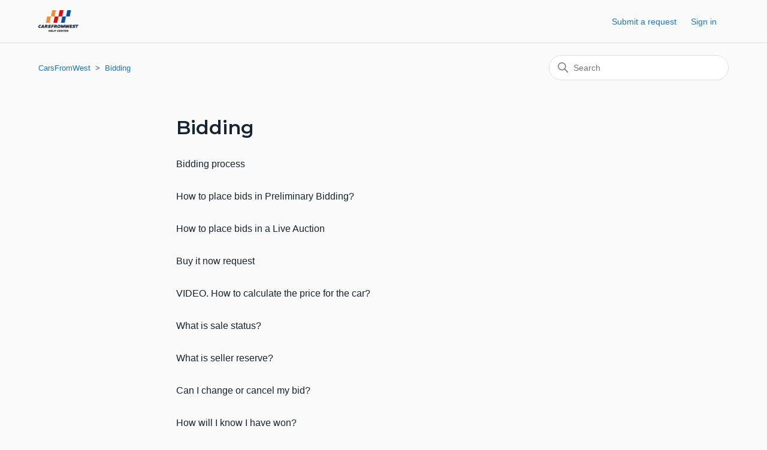

--- FILE ---
content_type: text/html; charset=utf-8
request_url: https://help.carsfromwest.com/hc/en-us/sections/9925889932059-Bidding
body_size: 3711
content:
<!DOCTYPE html>
<html dir="ltr" lang="en-US">
<head>
  <meta charset="utf-8" />
  <!-- v26880 -->


  <title>Bidding &ndash; CarsFromWest</title>

  

  <link rel="canonical" href="https://help.carsfromwest.com/hc/en-us/sections/9925889932059-Bidding">
<link rel="alternate" hreflang="en-us" href="https://help.carsfromwest.com/hc/en-us/sections/9925889932059-Bidding">
<link rel="alternate" hreflang="x-default" href="https://help.carsfromwest.com/hc/en-us/sections/9925889932059-Bidding">

  <link rel="stylesheet" href="//static.zdassets.com/hc/assets/application-f34d73e002337ab267a13449ad9d7955.css" media="all" id="stylesheet" />
  <link rel="stylesheet" type="text/css" href="/hc/theming_assets/15329111/9881914118939/style.css?digest=34918349214747">

  <link rel="icon" type="image/x-icon" href="/hc/theming_assets/01HZPQN2VBTR20DTFNE0GV8AVQ">

    

  <meta content="width=device-width, initial-scale=1.0" name="viewport" />
<!-- Make the translated search clear button label available for use in JS -->
<!-- See buildClearSearchButton() in script.js -->
<script type="text/javascript">window.searchClearButtonLabelLocalized = "Clear search";</script>
<link href="https://fonts.googleapis.com/css2?family=Montserrat:wght@600&family=Roboto&display=swap" rel="stylesheet">
  
</head>
<body class="">
  
  
  

  <a class="skip-navigation" tabindex="1" href="#main-content">Skip to main content</a>

<header class="header">
  <div class="logo">
    <a href="https://carsfromwest.com/">
      <img src="/hc/theming_assets/01HZPQN2QBA27SKG536BJS5XT3" alt="CarsFromWest Help Center home page" />
      
    </a>
  </div>

  <div class="nav-wrapper-desktop">
    <nav class="user-nav" id="user-nav">
      <ul class="user-nav-list">
        <li></li>
        <li><a class="submit-a-request" href="/hc/en-us/requests/new">Submit a request</a></li>
        
          <li>
            <a class="sign-in" rel="nofollow" data-auth-action="signin" title="Opens a dialog" role="button" href="/hc/en-us/signin?return_to=https%3A%2F%2Fhelp.carsfromwest.com%2Fhc%2Fen-us%2Fsections%2F9925889932059-Bidding">
              Sign in
            </a>
          </li>
        
      </ul>
    </nav>
    
  </div>

  <div class="nav-wrapper-mobile">
    <button class="menu-button-mobile" aria-controls="user-nav-mobile" aria-expanded="false" aria-label="Toggle navigation menu">
      
      <svg xmlns="http://www.w3.org/2000/svg" width="16" height="16" focusable="false" viewBox="0 0 16 16" class="icon-menu">
        <path fill="none" stroke="currentColor" stroke-linecap="round" d="M1.5 3.5h13m-13 4h13m-13 4h13"/>
      </svg>
    </button>
    <nav class="menu-list-mobile" id="user-nav-mobile" aria-expanded="false">
      <ul class="menu-list-mobile-items">
        
          <li class="item">
            <a role="menuitem" rel="nofollow" data-auth-action="signin" title="Opens a dialog" href="/hc/en-us/signin?return_to=https%3A%2F%2Fhelp.carsfromwest.com%2Fhc%2Fen-us%2Fsections%2F9925889932059-Bidding">
              Sign in
            </a>
          </li>
          <li class="nav-divider"></li>
        
        <li class="item"></li>
        <li class="item"><a class="submit-a-request" role="menuitem" href="/hc/en-us/requests/new">Submit a request</a></li>
        <li class="nav-divider"></li>
        
        </li>
      </ul>
    </nav>
  </div>

</header>


  <main role="main">
    <div class="container-divider"></div>
<div class="container">
  <nav class="sub-nav">
    <ol class="breadcrumbs">
  
    <li title="CarsFromWest">
      
        <a href="/hc/en-us">CarsFromWest</a>
      
    </li>
  
    <li title="Bidding">
      
        <a href="/hc/en-us/sections/9925889932059-Bidding">Bidding</a>
      
    </li>
  
</ol>

    <div class="search-container">
      <svg xmlns="http://www.w3.org/2000/svg" width="12" height="12" focusable="false" viewBox="0 0 12 12" class="search-icon" aria-hidden="true">
        <circle cx="4.5" cy="4.5" r="4" fill="none" stroke="currentColor"/>
        <path stroke="currentColor" stroke-linecap="round" d="M11 11L7.5 7.5"/>
      </svg>
      <form role="search" class="search" data-search="" action="/hc/en-us/search" accept-charset="UTF-8" method="get"><input type="hidden" name="utf8" value="&#x2713;" autocomplete="off" /><input type="hidden" name="category" id="category" value="9925898689691" autocomplete="off" />
<input type="search" name="query" id="query" placeholder="Search" aria-label="Search" /></form>
    </div>
  </nav>

  <div class="section-container">
    <section id="main-content" class="section-content">
      <header class="page-header">
        <h1>Bidding</h1>
        
        
      </header>

      

      

      
        <ul class="article-list">
          
            <li class="article-list-item ">
              
              <a href="/hc/en-us/articles/10088491949211-Bidding-process" class="article-list-link">Bidding process</a>
              
            </li>
          
            <li class="article-list-item ">
              
              <a href="/hc/en-us/articles/10122019987611-How-to-place-bids-in-Preliminary-Bidding" class="article-list-link">How to place bids in Preliminary Bidding?</a>
              
            </li>
          
            <li class="article-list-item ">
              
              <a href="/hc/en-us/articles/35439164714907-How-to-place-bids-in-a-Live-Auction" class="article-list-link">How to place bids in a Live Auction</a>
              
            </li>
          
            <li class="article-list-item ">
              
              <a href="/hc/en-us/articles/10123201255835-Buy-it-now-request" class="article-list-link">Buy it now request</a>
              
            </li>
          
            <li class="article-list-item ">
              
              <a href="/hc/en-us/articles/10232386065435-VIDEO-How-to-calculate-the-price-for-the-car" class="article-list-link">VIDEO. How to calculate the price for the car?</a>
              
            </li>
          
            <li class="article-list-item ">
              
              <a href="/hc/en-us/articles/10123516565275-What-is-sale-status" class="article-list-link">What is sale status?</a>
              
            </li>
          
            <li class="article-list-item ">
              
              <a href="/hc/en-us/articles/10124747971355-What-is-seller-reserve" class="article-list-link">What is seller reserve?</a>
              
            </li>
          
            <li class="article-list-item ">
              
              <a href="/hc/en-us/articles/10136824405403-Can-I-change-or-cancel-my-bid" class="article-list-link">Can I change or cancel my bid?</a>
              
            </li>
          
            <li class="article-list-item ">
              
              <a href="/hc/en-us/articles/10136865820315-How-will-I-know-I-have-won" class="article-list-link">How will I know I have won?</a>
              
            </li>
          
            <li class="article-list-item ">
              
              <a href="/hc/en-us/articles/10136868974491-I-won-the-auction-on-minimum-bid-on-approval-What-next" class="article-list-link">I won the auction on minimum bid/on approval. What next?</a>
              
            </li>
          
        </ul>
      

      

    </section>
  </div>
</div>

  </main>

  <footer class="footer">
  <div class="footer-inner">
    <a title="Home" href="/hc/en-us">CarsFromWest</a>

    <div class="footer-language-selector">
      
    </div>
  </div>
</footer>



  <!-- / -->

  
  <script src="//static.zdassets.com/hc/assets/en-us.bbb3d4d87d0b571a9a1b.js"></script>
  

  <script type="text/javascript">
  /*

    Greetings sourcecode lurker!

    This is for internal Zendesk and legacy usage,
    we don't support or guarantee any of these values
    so please don't build stuff on top of them.

  */

  HelpCenter = {};
  HelpCenter.account = {"subdomain":"carswestllc","environment":"production","name":"CARS WEST LLC"};
  HelpCenter.user = {"identifier":"da39a3ee5e6b4b0d3255bfef95601890afd80709","email":null,"name":"","role":"anonymous","avatar_url":"https://assets.zendesk.com/hc/assets/default_avatar.png","is_admin":false,"organizations":[],"groups":[]};
  HelpCenter.internal = {"asset_url":"//static.zdassets.com/hc/assets/","web_widget_asset_composer_url":"https://static.zdassets.com/ekr/snippet.js","current_session":{"locale":"en-us","csrf_token":null,"shared_csrf_token":null},"usage_tracking":{"event":"section_viewed","data":"BAh7CDoPc2VjdGlvbl9pZGwrCBu7JA0HCToLbG9jYWxlSSIKZW4tdXMGOgZFVDoKX21ldGF7DDoPYWNjb3VudF9pZGkDV+fpOhNoZWxwX2NlbnRlcl9pZGwrCBs4qg0HCToNYnJhbmRfaWRsKwgbE/vP/Ag6DHVzZXJfaWQwOhN1c2VyX3JvbGVfbmFtZUkiDkFOT05ZTU9VUwY7B1Q7BkkiCmVuLXVzBjsHVDoaYW5vbnltb3VzX3RyYWNraW5nX2lkMA==--882892382064c23337157aa57f787bc4d381bce4","url":"https://help.carsfromwest.com/hc/activity"},"current_record_id":null,"current_record_url":null,"current_record_title":null,"current_text_direction":"ltr","current_brand_id":9881914118939,"current_brand_name":"CARS WEST LLC","current_brand_url":"https://carswestllc.zendesk.com","current_brand_active":true,"current_path":"/hc/en-us/sections/9925889932059-Bidding","show_autocomplete_breadcrumbs":false,"user_info_changing_enabled":false,"has_user_profiles_enabled":true,"has_end_user_attachments":true,"user_aliases_enabled":false,"has_anonymous_kb_voting":true,"has_multi_language_help_center":false,"show_at_mentions":false,"embeddables_config":{"embeddables_web_widget":false,"embeddables_help_center_auth_enabled":false,"embeddables_connect_ipms":false},"answer_bot_subdomain":"static","gather_plan_state":"expired","has_article_verification":false,"has_gather":false,"has_ckeditor":false,"has_community_enabled":false,"has_community_badges":false,"has_community_post_content_tagging":false,"has_gather_content_tags":false,"has_guide_content_tags":true,"has_user_segments":true,"has_answer_bot_web_form_enabled":false,"has_garden_modals":false,"theming_cookie_key":"hc-da39a3ee5e6b4b0d3255bfef95601890afd80709-2-preview","is_preview":false,"has_search_settings_in_plan":true,"theming_api_version":2,"theming_settings":{"brand_color":"rgba(4, 101, 199, 1)","brand_text_color":"rgba(255, 255, 255, 1)","text_color":"rgba(22, 35, 49, 1)","link_color":"#1F73B7","hover_link_color":"#0F3554","visited_link_color":"rgba(236, 145, 57, 1)","background_color":"rgba(250, 250, 250, 1)","heading_font":"Futura, 'Century Gothic', sans-serif","text_font":"-apple-system, BlinkMacSystemFont, 'Segoe UI', Helvetica, Arial, sans-serif","logo":"/hc/theming_assets/01HZPQN2QBA27SKG536BJS5XT3","show_brand_name":false,"favicon":"/hc/theming_assets/01HZPQN2VBTR20DTFNE0GV8AVQ","homepage_background_image":"/hc/theming_assets/01HZPQN32C5XEPA7M0S4Y9YC33","community_background_image":"/hc/theming_assets/01HZPQN36NYGC7V4YY0ADRS95R","community_image":"/hc/theming_assets/01HZPQN3AJ0MAC21RHT31RTMBV","instant_search":true,"scoped_kb_search":true,"scoped_community_search":true,"show_recent_activity":false,"show_articles_in_section":true,"show_article_author":false,"show_article_comments":true,"show_follow_article":false,"show_recently_viewed_articles":true,"show_related_articles":true,"show_article_sharing":false,"show_follow_section":false,"show_follow_post":false,"show_post_sharing":true,"show_follow_topic":false,"request_list_beta":true},"has_pci_credit_card_custom_field":false,"help_center_restricted":false,"is_assuming_someone_else":false,"flash_messages":[],"user_photo_editing_enabled":true,"user_preferred_locale":"en-us","base_locale":"en-us","login_url":"https://carswestllc.zendesk.com/access?brand_id=9881914118939\u0026return_to=https%3A%2F%2Fhelp.carsfromwest.com%2Fhc%2Fen-us%2Fsections%2F9925889932059-Bidding","has_alternate_templates":false,"has_custom_statuses_enabled":false,"has_hc_generative_answers_setting_enabled":true,"has_generative_search_with_zgpt_enabled":false,"has_suggested_initial_questions_enabled":false,"has_guide_service_catalog":false,"has_service_catalog_search_poc":false,"has_service_catalog_itam":false,"has_csat_reverse_2_scale_in_mobile":false,"has_knowledge_navigation":false,"has_unified_navigation":false,"has_unified_navigation_eap_access":false,"has_csat_bet365_branding":false,"version":"v26880","dev_mode":false};
</script>

  
  
  <script src="//static.zdassets.com/hc/assets/hc_enduser-9d4172d9b2efbb6d87e4b5da3258eefa.js"></script>
  <script type="text/javascript" src="/hc/theming_assets/15329111/9881914118939/script.js?digest=34918349214747"></script>
  
</body>
</html>